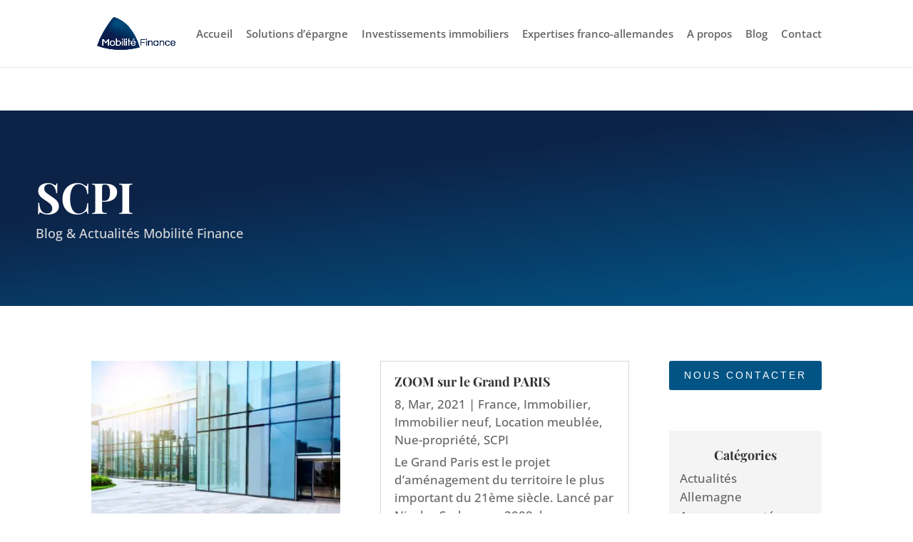

--- FILE ---
content_type: text/css; charset=utf-8
request_url: https://www.mobilite-finance.com/content/themes/mobilite/style.css?ver=4.27.4
body_size: 314
content:
/*
Theme Name: Mobilité Finance
Description: Theme crée par agence web Bee too Bee
Author: Emmanuelle Hommet, Céline Peyrot, Stéphanie DE SA
Author URI: https://www.bee-too-bee.com
Template: Divi
Version: 0.1.0
*/
@import url(https://maxcdn.bootstrapcdn.com/font-awesome/4.7.0/css/font-awesome.min.css);
/*@font-face {
    font-family: 'OpenSans-Light';
    src: url('font/OpenSans-Light.eot');
    src: url('font/OpenSans-Light.woff') format('woff'),
    url('font/OpenSans-Light.ttf') format('truetype'),
    url('font/OpenSans-Light.svg#OpenSans-Light') format('svg'),
    url('font/OpenSans-Light.eot?#iefix') format('embedded-opentype');
    font-weight: normal;
    font-style: normal;
}

@font-face {
    font-family: 'OpenSans-Regular';
    src: url('font/OpenSans-Regular.eot');
    src: url('font/OpenSans-Regular.eot?#iefix') format('embedded-opentype');
url('font/OpenSans-Regular.eot?#iefix') format('embedded-opentype'),
url('font/OpenSans-Regular.ttf') format('truetype'),
url('font/OpenSans-Regular.svg#OpenSans-Regular') format('svg');
    font-weight: normal;
    font-style: normal;
}

@font-face {
    font-family: 'OpenSans-Bold';
    src: url('font/OpenSans-Bold.eot');
    src: url('font/OpenSans-Bold.woff') format('woff'),
    url('font/OpenSans-Bold.eot?#iefix') format('embedded-opentype'),
    url('font/OpenSans-Bold.ttf') format('truetype'),
    url('font/OpenSans-Bold.svg#OpenSans-Bold') format('svg');
    font-weight: normal;
    font-style: normal;
}*/


--- FILE ---
content_type: text/css; charset=utf-8
request_url: https://www.mobilite-finance.com/content/et-cache/global/et-divi-customizer-global.min.css?ver=1762437008
body_size: 3670
content:
body,.et_pb_column_1_2 .et_quote_content blockquote cite,.et_pb_column_1_2 .et_link_content a.et_link_main_url,.et_pb_column_1_3 .et_quote_content blockquote cite,.et_pb_column_3_8 .et_quote_content blockquote cite,.et_pb_column_1_4 .et_quote_content blockquote cite,.et_pb_blog_grid .et_quote_content blockquote cite,.et_pb_column_1_3 .et_link_content a.et_link_main_url,.et_pb_column_3_8 .et_link_content a.et_link_main_url,.et_pb_column_1_4 .et_link_content a.et_link_main_url,.et_pb_blog_grid .et_link_content a.et_link_main_url,body .et_pb_bg_layout_light .et_pb_post p,body .et_pb_bg_layout_dark .et_pb_post p{font-size:17px}.et_pb_slide_content,.et_pb_best_value{font-size:19px}body{line-height:1.5em}#et_search_icon:hover,.mobile_menu_bar:before,.mobile_menu_bar:after,.et_toggle_slide_menu:after,.et-social-icon a:hover,.et_pb_sum,.et_pb_pricing li a,.et_pb_pricing_table_button,.et_overlay:before,.entry-summary p.price ins,.et_pb_member_social_links a:hover,.et_pb_widget li a:hover,.et_pb_filterable_portfolio .et_pb_portfolio_filters li a.active,.et_pb_filterable_portfolio .et_pb_portofolio_pagination ul li a.active,.et_pb_gallery .et_pb_gallery_pagination ul li a.active,.wp-pagenavi span.current,.wp-pagenavi a:hover,.nav-single a,.tagged_as a,.posted_in a{color:#004760}.et_pb_contact_submit,.et_password_protected_form .et_submit_button,.et_pb_bg_layout_light .et_pb_newsletter_button,.comment-reply-link,.form-submit .et_pb_button,.et_pb_bg_layout_light .et_pb_promo_button,.et_pb_bg_layout_light .et_pb_more_button,.et_pb_contact p input[type="checkbox"]:checked+label i:before,.et_pb_bg_layout_light.et_pb_module.et_pb_button{color:#004760}.footer-widget h4{color:#004760}.et-search-form,.nav li ul,.et_mobile_menu,.footer-widget li:before,.et_pb_pricing li:before,blockquote{border-color:#004760}.et_pb_counter_amount,.et_pb_featured_table .et_pb_pricing_heading,.et_quote_content,.et_link_content,.et_audio_content,.et_pb_post_slider.et_pb_bg_layout_dark,.et_slide_in_menu_container,.et_pb_contact p input[type="radio"]:checked+label i:before{background-color:#004760}.container,.et_pb_row,.et_pb_slider .et_pb_container,.et_pb_fullwidth_section .et_pb_title_container,.et_pb_fullwidth_section .et_pb_title_featured_container,.et_pb_fullwidth_header:not(.et_pb_fullscreen) .et_pb_fullwidth_header_container{max-width:1180px}.et_boxed_layout #page-container,.et_boxed_layout.et_non_fixed_nav.et_transparent_nav #page-container #top-header,.et_boxed_layout.et_non_fixed_nav.et_transparent_nav #page-container #main-header,.et_fixed_nav.et_boxed_layout #page-container #top-header,.et_fixed_nav.et_boxed_layout #page-container #main-header,.et_boxed_layout #page-container .container,.et_boxed_layout #page-container .et_pb_row{max-width:1340px}a{color:#025485}.nav li ul{border-color:#f4f4f4}.et_secondary_nav_enabled #page-container #top-header{background-color:#004760!important}#et-secondary-nav li ul{background-color:#004760}.et_header_style_centered .mobile_nav .select_page,.et_header_style_split .mobile_nav .select_page,.et_nav_text_color_light #top-menu>li>a,.et_nav_text_color_dark #top-menu>li>a,#top-menu a,.et_mobile_menu li a,.et_nav_text_color_light .et_mobile_menu li a,.et_nav_text_color_dark .et_mobile_menu li a,#et_search_icon:before,.et_search_form_container input,span.et_close_search_field:after,#et-top-navigation .et-cart-info{color:#666666}.et_search_form_container input::-moz-placeholder{color:#666666}.et_search_form_container input::-webkit-input-placeholder{color:#666666}.et_search_form_container input:-ms-input-placeholder{color:#666666}#top-menu li a{font-size:15px}body.et_vertical_nav .container.et_search_form_container .et-search-form input{font-size:15px!important}#top-menu li.current-menu-ancestor>a,#top-menu li.current-menu-item>a,#top-menu li.current_page_item>a{color:#025485}#main-footer{background-color:#0c2247}#main-footer .footer-widget h4,#main-footer .widget_block h1,#main-footer .widget_block h2,#main-footer .widget_block h3,#main-footer .widget_block h4,#main-footer .widget_block h5,#main-footer .widget_block h6{color:#004760}.footer-widget li:before{border-color:#004760}#footer-widgets .footer-widget li:before{top:11.45px}#et-footer-nav{background-color:#0c2247}#footer-bottom{background-color:rgba(3,17,48,0.99)}#footer-info,#footer-info a{color:#d9d9d9}#footer-info{font-size:13px}#footer-bottom .et-social-icon a{font-size:20px}#footer-bottom .et-social-icon a{color:#d9d9d9}body .et_pb_button{font-size:14px;background-color:#025485;border-width:5px!important;border-color:#025485;font-weight:normal;font-style:normal;text-transform:uppercase;text-decoration:none;;letter-spacing:2px}body.et_pb_button_helper_class .et_pb_button,body.et_pb_button_helper_class .et_pb_module.et_pb_button{}body .et_pb_button:after{font-size:22.4px}body .et_pb_bg_layout_light.et_pb_button:hover,body .et_pb_bg_layout_light .et_pb_button:hover,body .et_pb_button:hover{color:#ffffff!important;background-color:#0c2247;border-color:#0c2247!important}h1,h2,h3,h4,h5,h6,.et_quote_content blockquote p,.et_pb_slide_description .et_pb_slide_title{font-weight:bold;font-style:normal;text-transform:none;text-decoration:none}@media only screen and (min-width:981px){.et_header_style_left #et-top-navigation,.et_header_style_split #et-top-navigation{padding:40px 0 0 0}.et_header_style_left #et-top-navigation nav>ul>li>a,.et_header_style_split #et-top-navigation nav>ul>li>a{padding-bottom:40px}.et_header_style_split .centered-inline-logo-wrap{width:80px;margin:-80px 0}.et_header_style_split .centered-inline-logo-wrap #logo{max-height:80px}.et_pb_svg_logo.et_header_style_split .centered-inline-logo-wrap #logo{height:80px}.et_header_style_centered #top-menu>li>a{padding-bottom:14px}.et_header_style_slide #et-top-navigation,.et_header_style_fullscreen #et-top-navigation{padding:31px 0 31px 0!important}.et_header_style_centered #main-header .logo_container{height:80px}#logo{max-height:60%}.et_pb_svg_logo #logo{height:60%}.et_header_style_centered.et_hide_primary_logo #main-header:not(.et-fixed-header) .logo_container,.et_header_style_centered.et_hide_fixed_logo #main-header.et-fixed-header .logo_container{height:14.4px}.et_fixed_nav #page-container .et-fixed-header#top-header{background-color:#004760!important}.et_fixed_nav #page-container .et-fixed-header#top-header #et-secondary-nav li ul{background-color:#004760}.et-fixed-header #top-menu a,.et-fixed-header #et_search_icon:before,.et-fixed-header #et_top_search .et-search-form input,.et-fixed-header .et_search_form_container input,.et-fixed-header .et_close_search_field:after,.et-fixed-header #et-top-navigation .et-cart-info{color:#666666!important}.et-fixed-header .et_search_form_container input::-moz-placeholder{color:#666666!important}.et-fixed-header .et_search_form_container input::-webkit-input-placeholder{color:#666666!important}.et-fixed-header .et_search_form_container input:-ms-input-placeholder{color:#666666!important}.et-fixed-header #top-menu li.current-menu-ancestor>a,.et-fixed-header #top-menu li.current-menu-item>a,.et-fixed-header #top-menu li.current_page_item>a{color:#025485!important}}@media only screen and (min-width:1475px){.et_pb_row{padding:29px 0}.et_pb_section{padding:59px 0}.single.et_pb_pagebuilder_layout.et_full_width_page .et_post_meta_wrapper{padding-top:88px}.et_pb_fullwidth_section{padding:0}}@media only screen and (max-width:980px){body,.et_pb_column_1_2 .et_quote_content blockquote cite,.et_pb_column_1_2 .et_link_content a.et_link_main_url,.et_pb_column_1_3 .et_quote_content blockquote cite,.et_pb_column_3_8 .et_quote_content blockquote cite,.et_pb_column_1_4 .et_quote_content blockquote cite,.et_pb_blog_grid .et_quote_content blockquote cite,.et_pb_column_1_3 .et_link_content a.et_link_main_url,.et_pb_column_3_8 .et_link_content a.et_link_main_url,.et_pb_column_1_4 .et_link_content a.et_link_main_url,.et_pb_blog_grid .et_link_content a.et_link_main_url{font-size:16px}.et_pb_slider.et_pb_module .et_pb_slides .et_pb_slide_content,.et_pb_best_value{font-size:18px}h1{font-size:40px}h2,.product .related h2,.et_pb_column_1_2 .et_quote_content blockquote p{font-size:34px}h3{font-size:29px}h4,.et_pb_circle_counter h3,.et_pb_number_counter h3,.et_pb_column_1_3 .et_pb_post h2,.et_pb_column_1_4 .et_pb_post h2,.et_pb_blog_grid h2,.et_pb_column_1_3 .et_quote_content blockquote p,.et_pb_column_3_8 .et_quote_content blockquote p,.et_pb_column_1_4 .et_quote_content blockquote p,.et_pb_blog_grid .et_quote_content blockquote p,.et_pb_column_1_3 .et_link_content h2,.et_pb_column_3_8 .et_link_content h2,.et_pb_column_1_4 .et_link_content h2,.et_pb_blog_grid .et_link_content h2,.et_pb_column_1_3 .et_audio_content h2,.et_pb_column_3_8 .et_audio_content h2,.et_pb_column_1_4 .et_audio_content h2,.et_pb_blog_grid .et_audio_content h2,.et_pb_column_3_8 .et_pb_audio_module_content h2,.et_pb_column_1_3 .et_pb_audio_module_content h2,.et_pb_gallery_grid .et_pb_gallery_item h3,.et_pb_portfolio_grid .et_pb_portfolio_item h2,.et_pb_filterable_portfolio_grid .et_pb_portfolio_item h2{font-size:24px}.et_pb_slider.et_pb_module .et_pb_slides .et_pb_slide_description .et_pb_slide_title{font-size:61px}.et_pb_gallery_grid .et_pb_gallery_item h3,.et_pb_portfolio_grid .et_pb_portfolio_item h2,.et_pb_filterable_portfolio_grid .et_pb_portfolio_item h2,.et_pb_column_1_4 .et_pb_audio_module_content h2{font-size:21px}h5{font-size:21px}h6{font-size:18px}}	h1,h2,h3,h4,h5,h6{font-family:'Playfair Display',Georgia,"Times New Roman",serif}body,input,textarea,select{font-family:'Open Sans',Helvetica,Arial,Lucida,sans-serif}.et_pb_button{font-family:'Open Sans',Helvetica,Arial,Lucida,sans-serif}#main-header,#et-top-navigation{font-family:'Open Sans',Helvetica,Arial,Lucida,sans-serif}.btb-p-no-margin{padding-bottom:0}.btb-btn-contact{font-weight:normal;font-style:normal;text-transform:uppercase;letter-spacing:3px;border-width:5px!important;font-family:Lato,Helvetica,Arial,Lucida,sans-serif;padding:0.3em 1em;line-height:1.7em!important;border:2px solid;border-radius:3px!important}.btb-btn-left-blue,.btb-btn-center-blue{font-size:14px;background-color:rgb(2,84,133);border-color:rgb(2,84,133);color:rgb(255,255,255)!important}.btb-btn-center-blue{display:block;text-align:center}.btb-btn-left-blue:hover,.btb-btn-center-blue:hover{background-color:rgb(12,34,71);border-color:rgb(12,34,71)}.ds-timeline .timeline-item{display:flex;flex-wrap:wrap;align-items:center;margin-bottom:0;padding:0 0 50px;position:relative}.ds-timeline .timeline-item:after{content:'';position:absolute;width:3px;height:100%;visibility:visible;top:0;left:0;margin-left:-1.5px;background-color:rgb(2,84,133)}.ds-timeline .timeline-item .col-date{position:relative;padding-left:40px}.ds-timeline .timeline-item .col-date:before{content:'';position:absolute;left:-18px;top:50%;background-color:rgb(2,84,133);width:26px;height:26px;margin-top:-35px;border:5px solid #f4f4f4;-webkit-border-radius:50%;-moz-border-radius:50%;-ms-border-radius:50%;border-radius:50%}.ds-timeline .timeline-item .col-details{padding-left:40px;-webkit-border-radius:3px;-moz-border-radius:3px;-ms-border-radius:3px;border-radius:3px;-webkit-box-shadow:0 2px 2px 0 rgba(0,0,0,0.12) 0.5em 0px 0px #000000;-moz-box-shadow:0 2px 2px 0 rgba(0,0,0,0.12) 0.5em 0px 0px #000000;box-shadow:0 2px 2px 0 rgba(0,0,0,0.12) 0.5em 0px 0px #000000}.ds-timeline .tm-date{font-size:18px}.ds-timeline .tm-date h4{font-weight:600;font-size:23px;margin:8px 0}.ds-timeline .tm-video .et_pb_video_play{font-size:50px;line-height:56px;margin:-28px auto auto -28px}.ds-timeline .tm-video .et_pb_video_play:before{content:'\45';-webkit-border-radius:50%;-moz-border-radius:50%;-ms-border-radius:50%;border-radius:50%;-webkit-transition:all 0.3s ease-in;-moz-transition:all 0.3s ease-in;-o-transition:all 0.3s ease-in;transition:all 0.3s ease-in;-webkit-transition-delay:0;-moz-transition-delay:0;-ms-transition-delay:0;-o-transition-delay:0;transition-delay:0;display:inline-block;width:56px;height:56px;top:50%;left:50%;border:2px solid #fff;background-color:rgba(255,255,255,0);color:#fff;text-align:center}.ds-timeline .tm-video:hover .et_pb_video_play:before{background:#00a99d;border-color:#00a99d;-webkit-transform:scale(1.25);-moz-transform:scale(1.25);-ms-transform:scale(1.25);-o-transform:scale(1.25);transform:scale(1.25)}.ds-timeline .tm-desc{padding:30px;background-color:#fff}.ds-timeline .tm-title{border-bottom:2px solid #f4f4f4;border-left:3px solid rgb(2,84,133);background-color:#fff;padding:15px 30px}.ds-timeline .tm-title h3{padding:0;line-height:1.1;font-weight:600}.ds-timeline .tm-countdown{background-color:transparent!important;padding:0;margin-bottom:10px!important}.ds-timeline .tm-countdown .et_pb_countdown_timer_container{text-align:left;display:flex}.ds-timeline .tm-countdown .section.values{width:auto;max-width:95px;flex-grow:1;background-color:#fff;color:#1d1c21;padding:12px 8px;border-top:3px solid #00a99d;margin-right:10px}.ds-timeline .tm-countdown .section.values:last-child{margin-right:0}.ds-timeline .tm-countdown .section.values .value{font-weight:800;font-size:27px!important;line-height:1!important}.ds-timeline .tm-countdown .section.values .label{text-transform:uppercase}.ds-timeline .tm-countdown .section.sep{display:none}@media (min-width:980px){.ds-timeline .timeline-item:after{left:50%!important}.ds-timeline .timeline-item:first-child:after{height:50%;top:50%}.ds-timeline .timeline-item:last-child:after{height:50%}.ds-timeline .timeline-item.even{flex-direction:row-reverse}.ds-timeline .timeline-item.even .col-details{padding-right:40px;padding-left:0!important}.ds-timeline .timeline-item.odd .col-date{padding-right:40px;padding-left:0!important}.ds-timeline .timeline-item.odd .col-date:before{left:auto;right:-18px}.ds-timeline .timeline-item.odd .et_pb_button_module_wrapper{text-align:right}.ds-timeline .timeline-item.odd .tm-date{text-align:right}.ds-timeline .timeline-item.odd .tm-countdown .et_pb_countdown_timer_container{justify-content:flex-end}}#footer-info{display:flex;justify-content:space-between;flex-flow:row wrap;width:90%}#footer-info span{width:33%}.btb-header-category{background-image:linear-gradient(172deg,#0c2247 33%,#025485 96%)!important;padding-top:7vw;padding-bottom:7vw}.btb-header-category h1{color:#ffffff;font-family:'Playfair Display',Georgia,"Times New Roman",serif;font-weight:700;font-size:60px;display:block;max-width:1180px;margin:auto}.btb-header-category .btb-header-subtitle{display:block;font-size:18px;max-width:1180px;margin:auto;color:#d9d9d9}.et_pb_widget_area_left{border:none;padding-right:0}.widgettitle{font-weight:bold;text-align:center;padding:10px 0 15px 0}.et_pb_widget{background-color:#f4f4f4;padding:15px}.et_pb_widget ul li{line-height:18px}.et_pb_widget .post-date{font-size:12px}.et_pb_widget .post-date:before{content:" - "}.et_right_sidebar #sidebar{padding-left:0}.btb-sidebar-contact{background:transparent!important;padding:0}#btb-contact-form .input+label i:before{color:#0c2247!important}.single-post .entry-title{font-weight:bold;font-size:40px}.single-post .post-meta{color:#969696}.single-post #left-area a{color:#025485}.single-post #left-area a:hover{color:#0c2247}.single-post .comment-reply-title{font-weight:bold}.single-post .comment-form #submit{background-color:#025485;color:#ffffff;font-size:18px;border:none;font-weight:bold;border-radius:5px;padding:10px 25px}.single-post .comment-form #submit:hover{background-color:#0c2247}#main-content .container::before{width:0}.btb-tabs{display:flex;flex-flow:row wrap;justify-content:space-between;box-sizing:border-box}.btb-tabs-img{display:block;width:28%}.btb-tabs-text{width:72%;padding-left:2%}.btb-tabs-text h3{padding:2% 0}#footer-widgets{display:none}@media (max-width:1024px){#et_mobile_nav_menu{display:block}#top-menu{display:none}}@media only screen and (max-width:1450px){.btb-tabs img{display:block;margin:0 auto 10px}.btb-tabs-img,.btb-tabs p{width:100%}.btb-tabs-text{width:100%;padding-left:0;text-align:center}.btb-tabs-text h3{padding:10px 20px;font-size:20px}}@media only screen and (min-width:1101px) and (max-width:1570px){#logo{max-height:50px}#top-menu li{padding-right:15px}}@media only screen and (min-width:1024px) and (max-width:1100px){#logo{max-height:40px}#top-menu li{padding-right:15px}}@media only screen and (min-width:980px) and (max-width:1300px){#footer-info,.et-social-icons{width:100%;text-align:center}#footer-info{padding-top:10px}}@media screen and (max-width:980px){#footer-info{width:100%}#footer-info span{width:100%;display:block;padding:5px}.ds-timeline .timeline-item .col-date:before,.ds-timeline .timeline-item:after{display:none}.ds-timeline .timeline-item .col-details,.ds-timeline .timeline-item .col-date{padding-left:0}.ds-timeline .tm-title h3{font-size:22px}.single-post h1.entry-title{font-size:32px}}@media screen and (max-width:480px){.single-post h1.entry-title{font-size:26px}.single-post #left-area .post-meta{font-size:12px}.single-post .entry-content{font-size:14px}}

--- FILE ---
content_type: application/x-javascript; charset=utf-8
request_url: https://consent.cookiebot.com/cb04f626-db02-4afd-a3c1-6d122b5d1971/cc.js?renew=false&referer=www.mobilite-finance.com&dnt=false&init=false&culture=FR
body_size: 219
content:
if(console){var cookiedomainwarning='Error: The domain WWW.MOBILITE-FINANCE.COM is not authorized to show the cookie banner for domain group ID cb04f626-db02-4afd-a3c1-6d122b5d1971. Please add it to the domain group in the Cookiebot Manager to authorize the domain.';if(typeof console.warn === 'function'){console.warn(cookiedomainwarning)}else{console.log(cookiedomainwarning)}};